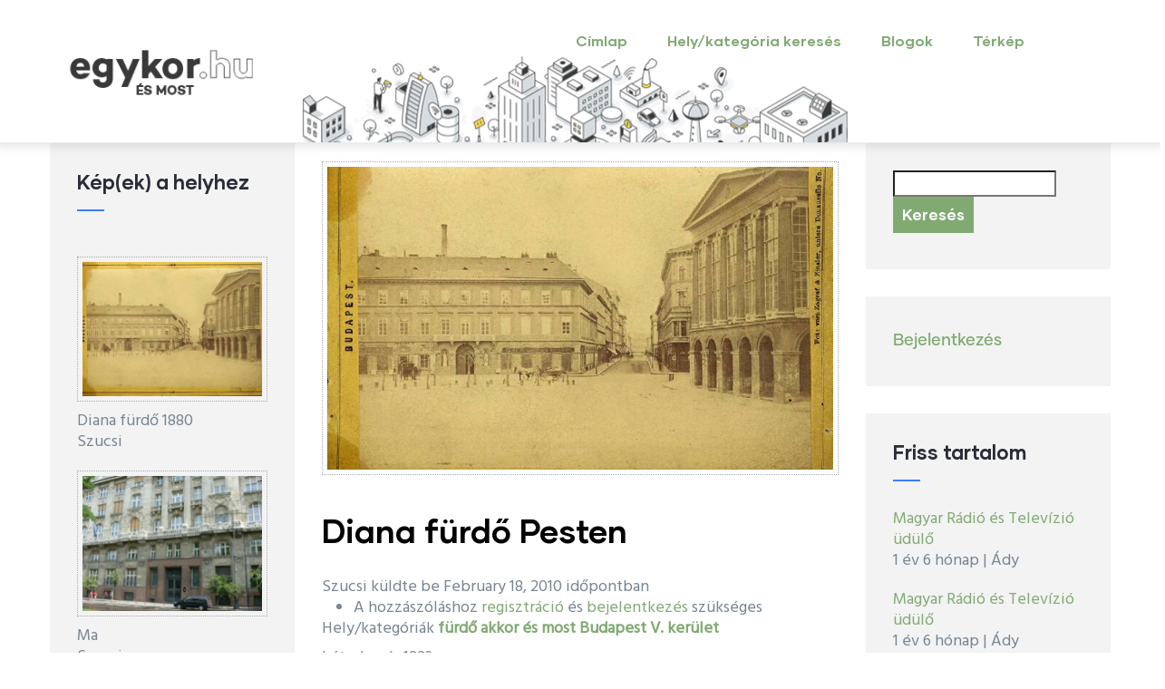

--- FILE ---
content_type: text/html; charset=utf-8
request_url: https://www.google.com/recaptcha/api2/aframe
body_size: 269
content:
<!DOCTYPE HTML><html><head><meta http-equiv="content-type" content="text/html; charset=UTF-8"></head><body><script nonce="98E6qQtpDPOt-0Wz5-BjdA">/** Anti-fraud and anti-abuse applications only. See google.com/recaptcha */ try{var clients={'sodar':'https://pagead2.googlesyndication.com/pagead/sodar?'};window.addEventListener("message",function(a){try{if(a.source===window.parent){var b=JSON.parse(a.data);var c=clients[b['id']];if(c){var d=document.createElement('img');d.src=c+b['params']+'&rc='+(localStorage.getItem("rc::a")?sessionStorage.getItem("rc::b"):"");window.document.body.appendChild(d);sessionStorage.setItem("rc::e",parseInt(sessionStorage.getItem("rc::e")||0)+1);localStorage.setItem("rc::h",'1769642181643');}}}catch(b){}});window.parent.postMessage("_grecaptcha_ready", "*");}catch(b){}</script></body></html>